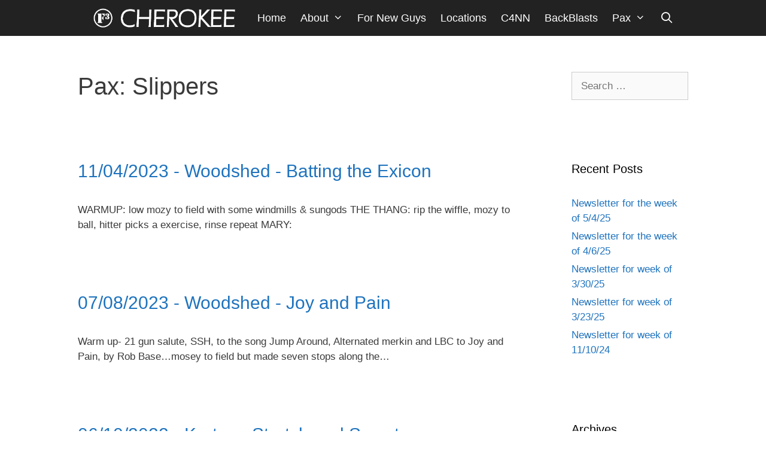

--- FILE ---
content_type: text/html; charset=UTF-8
request_url: https://f3cherokee.com/pax/slippers/
body_size: 18238
content:
<!DOCTYPE html><html lang="en-US"><head><script data-no-optimize="1">var litespeed_docref=sessionStorage.getItem("litespeed_docref");litespeed_docref&&(Object.defineProperty(document,"referrer",{get:function(){return litespeed_docref}}),sessionStorage.removeItem("litespeed_docref"));</script> <meta charset="UTF-8"><title>Pax: Slippers | F3 Cherokee</title><meta name="viewport" content="width=device-width, initial-scale=1"><meta name="robots" content="max-snippet:-1,max-image-preview:standard,max-video-preview:-1" /><link rel="canonical" href="https://f3cherokee.com/pax/slippers/" /><link rel="next" href="https://f3cherokee.com/pax/slippers/page/2/" /><meta property="og:type" content="website" /><meta property="og:locale" content="en_US" /><meta property="og:site_name" content="F3 Cherokee" /><meta property="og:title" content="Pax: Slippers | F3 Cherokee" /><meta property="og:url" content="https://f3cherokee.com/pax/slippers/" /><meta property="og:image" content="https://f3cherokee.com/wp-content/uploads/2021/08/F3_Cherokk_Regional_2021.png" /><meta property="og:image:width" content="2000" /><meta property="og:image:height" content="2000" /><meta property="og:image:alt" content="F3 Cherokee 2021 Logo" /><meta name="twitter:card" content="summary_large_image" /><meta name="twitter:site" content="@f3cherokee1" /><meta name="twitter:creator" content="@bartdyer" /><meta name="twitter:title" content="Pax: Slippers | F3 Cherokee" /><meta name="twitter:image" content="https://f3cherokee.com/wp-content/uploads/2021/08/F3_Cherokk_Regional_2021.png" /><meta name="twitter:image:alt" content="F3 Cherokee 2021 Logo" /> <script type="application/ld+json">{"@context":"https://schema.org","@graph":[{"@type":"WebSite","@id":"https://f3cherokee.com/#/schema/WebSite","url":"https://f3cherokee.com/","name":"F3 Cherokee","description":"Fitness &#8211; Fellowship &#8211; Faith","inLanguage":"en-US","potentialAction":{"@type":"SearchAction","target":{"@type":"EntryPoint","urlTemplate":"https://f3cherokee.com/search/{search_term_string}/"},"query-input":"required name=search_term_string"},"publisher":{"@type":"Organization","@id":"https://f3cherokee.com/#/schema/Organization","name":"F3 Cherokee","url":"https://f3cherokee.com/","sameAs":["https://facebook.com/f3cherokee","https://twitter.com/f3cherokee1","https://instagram.com/f3cherokee"],"logo":{"@type":"ImageObject","url":"https://f3cherokee.com/wp-content/uploads/2019/11/F3CherokeeLogo-No-Background.png","contentUrl":"https://f3cherokee.com/wp-content/uploads/2019/11/F3CherokeeLogo-No-Background.png","width":1000,"height":1000}}},{"@type":"CollectionPage","@id":"https://f3cherokee.com/pax/slippers/","url":"https://f3cherokee.com/pax/slippers/","name":"Pax: Slippers | F3 Cherokee","inLanguage":"en-US","isPartOf":{"@id":"https://f3cherokee.com/#/schema/WebSite"},"breadcrumb":{"@type":"BreadcrumbList","@id":"https://f3cherokee.com/#/schema/BreadcrumbList","itemListElement":[{"@type":"ListItem","position":1,"item":"https://f3cherokee.com/","name":"F3 Cherokee"},{"@type":"ListItem","position":2,"name":"Pax: Slippers"}]}}]}</script> <link rel='dns-prefetch' href='//fonts.gstatic.com' /><link rel='dns-prefetch' href='//f.vimeocdn.com' /><link rel='dns-prefetch' href='//i.vimeocdn.com' /><link rel='dns-prefetch' href='//www.google-analytics.com' /><link rel='dns-prefetch' href='//fonts.googleapis.com' /><link rel='dns-prefetch' href='//fresnel.vimeocdn.com' /><link rel='dns-prefetch' href='//vimeo.com' /><link rel='dns-prefetch' href='//player.vimeo.com' /><link rel='dns-prefetch' href='//www.googletagmanager.com' /><link href='https://fonts.gstatic.com' crossorigin rel='preconnect' /><link href='https://fonts.googleapis.com' crossorigin rel='preconnect' /><link rel="alternate" type="application/rss+xml" title="F3 Cherokee &raquo; Feed" href="https://f3cherokee.com/feed/" /><link rel="alternate" type="application/rss+xml" title="F3 Cherokee &raquo; Comments Feed" href="https://f3cherokee.com/comments/feed/" /><link rel="alternate" type="application/rss+xml" title="F3 Cherokee &raquo; Slippers Pax Feed" href="https://f3cherokee.com/pax/slippers/feed/" /><link data-optimized="2" rel="stylesheet" href="https://f3cherokee.com/wp-content/litespeed/css/49a724d936690539af943f126decf65d.css?ver=9d948" /><style id='classic-theme-styles-inline-css'>/*! This file is auto-generated */
.wp-block-button__link{color:#fff;background-color:#32373c;border-radius:9999px;box-shadow:none;text-decoration:none;padding:calc(.667em + 2px) calc(1.333em + 2px);font-size:1.125em}.wp-block-file__button{background:#32373c;color:#fff;text-decoration:none}</style><style id='global-styles-inline-css'>body{--wp--preset--color--black: #000000;--wp--preset--color--cyan-bluish-gray: #abb8c3;--wp--preset--color--white: #ffffff;--wp--preset--color--pale-pink: #f78da7;--wp--preset--color--vivid-red: #cf2e2e;--wp--preset--color--luminous-vivid-orange: #ff6900;--wp--preset--color--luminous-vivid-amber: #fcb900;--wp--preset--color--light-green-cyan: #7bdcb5;--wp--preset--color--vivid-green-cyan: #00d084;--wp--preset--color--pale-cyan-blue: #8ed1fc;--wp--preset--color--vivid-cyan-blue: #0693e3;--wp--preset--color--vivid-purple: #9b51e0;--wp--preset--color--contrast: var(--contrast);--wp--preset--color--contrast-2: var(--contrast-2);--wp--preset--color--contrast-3: var(--contrast-3);--wp--preset--color--base: var(--base);--wp--preset--color--base-2: var(--base-2);--wp--preset--color--base-3: var(--base-3);--wp--preset--color--accent: var(--accent);--wp--preset--gradient--vivid-cyan-blue-to-vivid-purple: linear-gradient(135deg,rgba(6,147,227,1) 0%,rgb(155,81,224) 100%);--wp--preset--gradient--light-green-cyan-to-vivid-green-cyan: linear-gradient(135deg,rgb(122,220,180) 0%,rgb(0,208,130) 100%);--wp--preset--gradient--luminous-vivid-amber-to-luminous-vivid-orange: linear-gradient(135deg,rgba(252,185,0,1) 0%,rgba(255,105,0,1) 100%);--wp--preset--gradient--luminous-vivid-orange-to-vivid-red: linear-gradient(135deg,rgba(255,105,0,1) 0%,rgb(207,46,46) 100%);--wp--preset--gradient--very-light-gray-to-cyan-bluish-gray: linear-gradient(135deg,rgb(238,238,238) 0%,rgb(169,184,195) 100%);--wp--preset--gradient--cool-to-warm-spectrum: linear-gradient(135deg,rgb(74,234,220) 0%,rgb(151,120,209) 20%,rgb(207,42,186) 40%,rgb(238,44,130) 60%,rgb(251,105,98) 80%,rgb(254,248,76) 100%);--wp--preset--gradient--blush-light-purple: linear-gradient(135deg,rgb(255,206,236) 0%,rgb(152,150,240) 100%);--wp--preset--gradient--blush-bordeaux: linear-gradient(135deg,rgb(254,205,165) 0%,rgb(254,45,45) 50%,rgb(107,0,62) 100%);--wp--preset--gradient--luminous-dusk: linear-gradient(135deg,rgb(255,203,112) 0%,rgb(199,81,192) 50%,rgb(65,88,208) 100%);--wp--preset--gradient--pale-ocean: linear-gradient(135deg,rgb(255,245,203) 0%,rgb(182,227,212) 50%,rgb(51,167,181) 100%);--wp--preset--gradient--electric-grass: linear-gradient(135deg,rgb(202,248,128) 0%,rgb(113,206,126) 100%);--wp--preset--gradient--midnight: linear-gradient(135deg,rgb(2,3,129) 0%,rgb(40,116,252) 100%);--wp--preset--font-size--small: 13px;--wp--preset--font-size--medium: 20px;--wp--preset--font-size--large: 36px;--wp--preset--font-size--x-large: 42px;--wp--preset--spacing--20: 0.44rem;--wp--preset--spacing--30: 0.67rem;--wp--preset--spacing--40: 1rem;--wp--preset--spacing--50: 1.5rem;--wp--preset--spacing--60: 2.25rem;--wp--preset--spacing--70: 3.38rem;--wp--preset--spacing--80: 5.06rem;--wp--preset--shadow--natural: 6px 6px 9px rgba(0, 0, 0, 0.2);--wp--preset--shadow--deep: 12px 12px 50px rgba(0, 0, 0, 0.4);--wp--preset--shadow--sharp: 6px 6px 0px rgba(0, 0, 0, 0.2);--wp--preset--shadow--outlined: 6px 6px 0px -3px rgba(255, 255, 255, 1), 6px 6px rgba(0, 0, 0, 1);--wp--preset--shadow--crisp: 6px 6px 0px rgba(0, 0, 0, 1);}:where(.is-layout-flex){gap: 0.5em;}:where(.is-layout-grid){gap: 0.5em;}body .is-layout-flow > .alignleft{float: left;margin-inline-start: 0;margin-inline-end: 2em;}body .is-layout-flow > .alignright{float: right;margin-inline-start: 2em;margin-inline-end: 0;}body .is-layout-flow > .aligncenter{margin-left: auto !important;margin-right: auto !important;}body .is-layout-constrained > .alignleft{float: left;margin-inline-start: 0;margin-inline-end: 2em;}body .is-layout-constrained > .alignright{float: right;margin-inline-start: 2em;margin-inline-end: 0;}body .is-layout-constrained > .aligncenter{margin-left: auto !important;margin-right: auto !important;}body .is-layout-constrained > :where(:not(.alignleft):not(.alignright):not(.alignfull)){max-width: var(--wp--style--global--content-size);margin-left: auto !important;margin-right: auto !important;}body .is-layout-constrained > .alignwide{max-width: var(--wp--style--global--wide-size);}body .is-layout-flex{display: flex;}body .is-layout-flex{flex-wrap: wrap;align-items: center;}body .is-layout-flex > *{margin: 0;}body .is-layout-grid{display: grid;}body .is-layout-grid > *{margin: 0;}:where(.wp-block-columns.is-layout-flex){gap: 2em;}:where(.wp-block-columns.is-layout-grid){gap: 2em;}:where(.wp-block-post-template.is-layout-flex){gap: 1.25em;}:where(.wp-block-post-template.is-layout-grid){gap: 1.25em;}.has-black-color{color: var(--wp--preset--color--black) !important;}.has-cyan-bluish-gray-color{color: var(--wp--preset--color--cyan-bluish-gray) !important;}.has-white-color{color: var(--wp--preset--color--white) !important;}.has-pale-pink-color{color: var(--wp--preset--color--pale-pink) !important;}.has-vivid-red-color{color: var(--wp--preset--color--vivid-red) !important;}.has-luminous-vivid-orange-color{color: var(--wp--preset--color--luminous-vivid-orange) !important;}.has-luminous-vivid-amber-color{color: var(--wp--preset--color--luminous-vivid-amber) !important;}.has-light-green-cyan-color{color: var(--wp--preset--color--light-green-cyan) !important;}.has-vivid-green-cyan-color{color: var(--wp--preset--color--vivid-green-cyan) !important;}.has-pale-cyan-blue-color{color: var(--wp--preset--color--pale-cyan-blue) !important;}.has-vivid-cyan-blue-color{color: var(--wp--preset--color--vivid-cyan-blue) !important;}.has-vivid-purple-color{color: var(--wp--preset--color--vivid-purple) !important;}.has-black-background-color{background-color: var(--wp--preset--color--black) !important;}.has-cyan-bluish-gray-background-color{background-color: var(--wp--preset--color--cyan-bluish-gray) !important;}.has-white-background-color{background-color: var(--wp--preset--color--white) !important;}.has-pale-pink-background-color{background-color: var(--wp--preset--color--pale-pink) !important;}.has-vivid-red-background-color{background-color: var(--wp--preset--color--vivid-red) !important;}.has-luminous-vivid-orange-background-color{background-color: var(--wp--preset--color--luminous-vivid-orange) !important;}.has-luminous-vivid-amber-background-color{background-color: var(--wp--preset--color--luminous-vivid-amber) !important;}.has-light-green-cyan-background-color{background-color: var(--wp--preset--color--light-green-cyan) !important;}.has-vivid-green-cyan-background-color{background-color: var(--wp--preset--color--vivid-green-cyan) !important;}.has-pale-cyan-blue-background-color{background-color: var(--wp--preset--color--pale-cyan-blue) !important;}.has-vivid-cyan-blue-background-color{background-color: var(--wp--preset--color--vivid-cyan-blue) !important;}.has-vivid-purple-background-color{background-color: var(--wp--preset--color--vivid-purple) !important;}.has-black-border-color{border-color: var(--wp--preset--color--black) !important;}.has-cyan-bluish-gray-border-color{border-color: var(--wp--preset--color--cyan-bluish-gray) !important;}.has-white-border-color{border-color: var(--wp--preset--color--white) !important;}.has-pale-pink-border-color{border-color: var(--wp--preset--color--pale-pink) !important;}.has-vivid-red-border-color{border-color: var(--wp--preset--color--vivid-red) !important;}.has-luminous-vivid-orange-border-color{border-color: var(--wp--preset--color--luminous-vivid-orange) !important;}.has-luminous-vivid-amber-border-color{border-color: var(--wp--preset--color--luminous-vivid-amber) !important;}.has-light-green-cyan-border-color{border-color: var(--wp--preset--color--light-green-cyan) !important;}.has-vivid-green-cyan-border-color{border-color: var(--wp--preset--color--vivid-green-cyan) !important;}.has-pale-cyan-blue-border-color{border-color: var(--wp--preset--color--pale-cyan-blue) !important;}.has-vivid-cyan-blue-border-color{border-color: var(--wp--preset--color--vivid-cyan-blue) !important;}.has-vivid-purple-border-color{border-color: var(--wp--preset--color--vivid-purple) !important;}.has-vivid-cyan-blue-to-vivid-purple-gradient-background{background: var(--wp--preset--gradient--vivid-cyan-blue-to-vivid-purple) !important;}.has-light-green-cyan-to-vivid-green-cyan-gradient-background{background: var(--wp--preset--gradient--light-green-cyan-to-vivid-green-cyan) !important;}.has-luminous-vivid-amber-to-luminous-vivid-orange-gradient-background{background: var(--wp--preset--gradient--luminous-vivid-amber-to-luminous-vivid-orange) !important;}.has-luminous-vivid-orange-to-vivid-red-gradient-background{background: var(--wp--preset--gradient--luminous-vivid-orange-to-vivid-red) !important;}.has-very-light-gray-to-cyan-bluish-gray-gradient-background{background: var(--wp--preset--gradient--very-light-gray-to-cyan-bluish-gray) !important;}.has-cool-to-warm-spectrum-gradient-background{background: var(--wp--preset--gradient--cool-to-warm-spectrum) !important;}.has-blush-light-purple-gradient-background{background: var(--wp--preset--gradient--blush-light-purple) !important;}.has-blush-bordeaux-gradient-background{background: var(--wp--preset--gradient--blush-bordeaux) !important;}.has-luminous-dusk-gradient-background{background: var(--wp--preset--gradient--luminous-dusk) !important;}.has-pale-ocean-gradient-background{background: var(--wp--preset--gradient--pale-ocean) !important;}.has-electric-grass-gradient-background{background: var(--wp--preset--gradient--electric-grass) !important;}.has-midnight-gradient-background{background: var(--wp--preset--gradient--midnight) !important;}.has-small-font-size{font-size: var(--wp--preset--font-size--small) !important;}.has-medium-font-size{font-size: var(--wp--preset--font-size--medium) !important;}.has-large-font-size{font-size: var(--wp--preset--font-size--large) !important;}.has-x-large-font-size{font-size: var(--wp--preset--font-size--x-large) !important;}
.wp-block-navigation a:where(:not(.wp-element-button)){color: inherit;}
:where(.wp-block-post-template.is-layout-flex){gap: 1.25em;}:where(.wp-block-post-template.is-layout-grid){gap: 1.25em;}
:where(.wp-block-columns.is-layout-flex){gap: 2em;}:where(.wp-block-columns.is-layout-grid){gap: 2em;}
.wp-block-pullquote{font-size: 1.5em;line-height: 1.6;}</style><style id='generate-style-inline-css'>.no-featured-image-padding .post-image {margin-left:-40px;margin-right:-40px;}.post-image-above-header .no-featured-image-padding .inside-article .post-image {margin-top:-40px;}@media (max-width:768px){.no-featured-image-padding .post-image {margin-left:-30px;margin-right:-30px;}.post-image-above-header .no-featured-image-padding .inside-article .post-image {margin-top:-30px;}}.resize-featured-image .post-image img {width: 300px;}
body{background-color:#ffffff;color:#3a3a3a;}a{color:#1e73be;}a:hover, a:focus, a:active{color:#000000;}body .grid-container{max-width:1100px;}.wp-block-group__inner-container{max-width:1100px;margin-left:auto;margin-right:auto;}.generate-back-to-top{font-size:20px;border-radius:3px;position:fixed;bottom:30px;right:30px;line-height:40px;width:40px;text-align:center;z-index:10;transition:opacity 300ms ease-in-out;opacity:0.1;transform:translateY(1000px);}.generate-back-to-top__show{opacity:1;transform:translateY(0);}.navigation-search{position:absolute;left:-99999px;pointer-events:none;visibility:hidden;z-index:20;width:100%;top:0;transition:opacity 100ms ease-in-out;opacity:0;}.navigation-search.nav-search-active{left:0;right:0;pointer-events:auto;visibility:visible;opacity:1;}.navigation-search input[type="search"]{outline:0;border:0;vertical-align:bottom;line-height:1;opacity:0.9;width:100%;z-index:20;border-radius:0;-webkit-appearance:none;height:60px;}.navigation-search input::-ms-clear{display:none;width:0;height:0;}.navigation-search input::-ms-reveal{display:none;width:0;height:0;}.navigation-search input::-webkit-search-decoration, .navigation-search input::-webkit-search-cancel-button, .navigation-search input::-webkit-search-results-button, .navigation-search input::-webkit-search-results-decoration{display:none;}.main-navigation li.search-item{z-index:21;}li.search-item.active{transition:opacity 100ms ease-in-out;}.nav-left-sidebar .main-navigation li.search-item.active,.nav-right-sidebar .main-navigation li.search-item.active{width:auto;display:inline-block;float:right;}.gen-sidebar-nav .navigation-search{top:auto;bottom:0;}:root{--contrast:#222222;--contrast-2:#575760;--contrast-3:#b2b2be;--base:#f0f0f0;--base-2:#f7f8f9;--base-3:#ffffff;--accent:#1e73be;}:root .has-contrast-color{color:var(--contrast);}:root .has-contrast-background-color{background-color:var(--contrast);}:root .has-contrast-2-color{color:var(--contrast-2);}:root .has-contrast-2-background-color{background-color:var(--contrast-2);}:root .has-contrast-3-color{color:var(--contrast-3);}:root .has-contrast-3-background-color{background-color:var(--contrast-3);}:root .has-base-color{color:var(--base);}:root .has-base-background-color{background-color:var(--base);}:root .has-base-2-color{color:var(--base-2);}:root .has-base-2-background-color{background-color:var(--base-2);}:root .has-base-3-color{color:var(--base-3);}:root .has-base-3-background-color{background-color:var(--base-3);}:root .has-accent-color{color:var(--accent);}:root .has-accent-background-color{background-color:var(--accent);}body, button, input, select, textarea{font-family:"Play", sans-serif;}body{line-height:1.5;}.entry-content > [class*="wp-block-"]:not(:last-child):not(.wp-block-heading){margin-bottom:1.5em;}.main-title{font-family:"Play", sans-serif;}.site-description{font-family:"Play", sans-serif;}.main-navigation a, .menu-toggle{font-size:18px;}.main-navigation .main-nav ul ul li a{font-size:15px;}.sidebar .widget, .footer-widgets .widget{font-size:17px;}h1{font-family:"Play", sans-serif;font-weight:300;font-size:40px;}h2{font-weight:300;font-size:30px;}h3{font-size:20px;}h4{font-size:inherit;}h5{font-size:inherit;}@media (max-width:768px){.main-title{font-size:20px;}h1{font-size:30px;}h2{font-size:25px;}}.top-bar{background-color:#636363;color:#ffffff;}.top-bar a{color:#ffffff;}.top-bar a:hover{color:#303030;}.site-header{background-color:#222222;color:#3a3a3a;}.site-header a{color:#3a3a3a;}.main-title a,.main-title a:hover{color:#ffffff;}.site-description{color:#757575;}.mobile-menu-control-wrapper .menu-toggle,.mobile-menu-control-wrapper .menu-toggle:hover,.mobile-menu-control-wrapper .menu-toggle:focus,.has-inline-mobile-toggle #site-navigation.toggled{background-color:rgba(0, 0, 0, 0.02);}.main-navigation,.main-navigation ul ul{background-color:#222222;}.main-navigation .main-nav ul li a, .main-navigation .menu-toggle, .main-navigation .menu-bar-items{color:#ffffff;}.main-navigation .main-nav ul li:not([class*="current-menu-"]):hover > a, .main-navigation .main-nav ul li:not([class*="current-menu-"]):focus > a, .main-navigation .main-nav ul li.sfHover:not([class*="current-menu-"]) > a, .main-navigation .menu-bar-item:hover > a, .main-navigation .menu-bar-item.sfHover > a{color:#ffffff;background-color:#3f3f3f;}button.menu-toggle:hover,button.menu-toggle:focus,.main-navigation .mobile-bar-items a,.main-navigation .mobile-bar-items a:hover,.main-navigation .mobile-bar-items a:focus{color:#ffffff;}.main-navigation .main-nav ul li[class*="current-menu-"] > a{color:#ffffff;background-color:#3f3f3f;}.navigation-search input[type="search"],.navigation-search input[type="search"]:active, .navigation-search input[type="search"]:focus, .main-navigation .main-nav ul li.search-item.active > a, .main-navigation .menu-bar-items .search-item.active > a{color:#ffffff;background-color:#3f3f3f;}.main-navigation ul ul{background-color:#3f3f3f;}.main-navigation .main-nav ul ul li a{color:#ffffff;}.main-navigation .main-nav ul ul li:not([class*="current-menu-"]):hover > a,.main-navigation .main-nav ul ul li:not([class*="current-menu-"]):focus > a, .main-navigation .main-nav ul ul li.sfHover:not([class*="current-menu-"]) > a{color:#ffffff;background-color:#4f4f4f;}.main-navigation .main-nav ul ul li[class*="current-menu-"] > a{color:#ffffff;background-color:#4f4f4f;}.separate-containers .inside-article, .separate-containers .comments-area, .separate-containers .page-header, .one-container .container, .separate-containers .paging-navigation, .inside-page-header{background-color:#ffffff;}.entry-meta{color:#595959;}.entry-meta a{color:#595959;}.entry-meta a:hover{color:#1e73be;}.sidebar .widget{background-color:#ffffff;}.sidebar .widget .widget-title{color:#000000;}.footer-widgets{background-color:#ffffff;}.footer-widgets .widget-title{color:#000000;}.site-info{color:#ffffff;background-color:#222222;}.site-info a{color:#ffffff;}.site-info a:hover{color:#606060;}.footer-bar .widget_nav_menu .current-menu-item a{color:#606060;}input[type="text"],input[type="email"],input[type="url"],input[type="password"],input[type="search"],input[type="tel"],input[type="number"],textarea,select{color:#666666;background-color:#fafafa;border-color:#cccccc;}input[type="text"]:focus,input[type="email"]:focus,input[type="url"]:focus,input[type="password"]:focus,input[type="search"]:focus,input[type="tel"]:focus,input[type="number"]:focus,textarea:focus,select:focus{color:#666666;background-color:#ffffff;border-color:#bfbfbf;}button,html input[type="button"],input[type="reset"],input[type="submit"],a.button,a.wp-block-button__link:not(.has-background){color:#ffffff;background-color:#666666;}button:hover,html input[type="button"]:hover,input[type="reset"]:hover,input[type="submit"]:hover,a.button:hover,button:focus,html input[type="button"]:focus,input[type="reset"]:focus,input[type="submit"]:focus,a.button:focus,a.wp-block-button__link:not(.has-background):active,a.wp-block-button__link:not(.has-background):focus,a.wp-block-button__link:not(.has-background):hover{color:#ffffff;background-color:#3f3f3f;}a.generate-back-to-top{background-color:rgba( 0,0,0,0.4 );color:#ffffff;}a.generate-back-to-top:hover,a.generate-back-to-top:focus{background-color:rgba( 0,0,0,0.6 );color:#ffffff;}:root{--gp-search-modal-bg-color:var(--base-3);--gp-search-modal-text-color:var(--contrast);--gp-search-modal-overlay-bg-color:rgba(0,0,0,0.2);}@media (max-width: 768px){.main-navigation .menu-bar-item:hover > a, .main-navigation .menu-bar-item.sfHover > a{background:none;color:#ffffff;}}.inside-top-bar{padding:10px;}.inside-header{padding:15px 45px 15px 0px;}.site-main .wp-block-group__inner-container{padding:40px;}.entry-content .alignwide, body:not(.no-sidebar) .entry-content .alignfull{margin-left:-40px;width:calc(100% + 80px);max-width:calc(100% + 80px);}.main-navigation .main-nav ul li a,.menu-toggle,.main-navigation .mobile-bar-items a{padding-left:12px;padding-right:12px;}.main-navigation .main-nav ul ul li a{padding:10px 12px 10px 12px;}.rtl .menu-item-has-children .dropdown-menu-toggle{padding-left:12px;}.menu-item-has-children .dropdown-menu-toggle{padding-right:12px;}.rtl .main-navigation .main-nav ul li.menu-item-has-children > a{padding-right:12px;}.site-info{padding:20px;}@media (max-width:768px){.separate-containers .inside-article, .separate-containers .comments-area, .separate-containers .page-header, .separate-containers .paging-navigation, .one-container .site-content, .inside-page-header{padding:30px;}.site-main .wp-block-group__inner-container{padding:30px;}.site-info{padding-right:10px;padding-left:10px;}.entry-content .alignwide, body:not(.no-sidebar) .entry-content .alignfull{margin-left:-30px;width:calc(100% + 60px);max-width:calc(100% + 60px);}}.one-container .sidebar .widget{padding:0px;}/* End cached CSS */@media (max-width: 768px){.main-navigation .menu-toggle,.main-navigation .mobile-bar-items,.sidebar-nav-mobile:not(#sticky-placeholder){display:block;}.main-navigation ul,.gen-sidebar-nav{display:none;}[class*="nav-float-"] .site-header .inside-header > *{float:none;clear:both;}}
.dynamic-author-image-rounded{border-radius:100%;}.dynamic-featured-image, .dynamic-author-image{vertical-align:middle;}.one-container.blog .dynamic-content-template:not(:last-child), .one-container.archive .dynamic-content-template:not(:last-child){padding-bottom:0px;}.dynamic-entry-excerpt > p:last-child{margin-bottom:0px;}
.main-navigation .main-nav ul li a,.menu-toggle,.main-navigation .mobile-bar-items a{transition: line-height 300ms ease}.main-navigation.toggled .main-nav > ul{background-color: #222222}
.navigation-branding .main-title{font-weight:bold;text-transform:none;font-size:25px;font-family:"Play", sans-serif;}@media (max-width: 768px){.navigation-branding .main-title{font-size:20px;}}</style><style id='generate-navigation-branding-inline-css'>@media (max-width: 768px){.site-header, #site-navigation, #sticky-navigation{display:none !important;opacity:0.0;}#mobile-header{display:block !important;width:100% !important;}#mobile-header .main-nav > ul{display:none;}#mobile-header.toggled .main-nav > ul, #mobile-header .menu-toggle, #mobile-header .mobile-bar-items{display:block;}#mobile-header .main-nav{-ms-flex:0 0 100%;flex:0 0 100%;-webkit-box-ordinal-group:5;-ms-flex-order:4;order:4;}}.main-navigation .sticky-navigation-logo, .main-navigation.navigation-stick .site-logo:not(.mobile-header-logo){display:none;}.main-navigation.navigation-stick .sticky-navigation-logo{display:block;}.navigation-branding img, .site-logo.mobile-header-logo img{height:60px;width:auto;}.navigation-branding .main-title{line-height:60px;}@media (max-width: 1110px){#site-navigation .navigation-branding, #sticky-navigation .navigation-branding{margin-left:10px;}}@media (max-width: 768px){.main-navigation:not(.slideout-navigation) .main-nav{-ms-flex:0 0 100%;flex:0 0 100%;}.main-navigation:not(.slideout-navigation) .inside-navigation{-ms-flex-wrap:wrap;flex-wrap:wrap;display:-webkit-box;display:-ms-flexbox;display:flex;}.nav-aligned-center .navigation-branding, .nav-aligned-left .navigation-branding{margin-right:auto;}.nav-aligned-center  .main-navigation.has-branding:not(.slideout-navigation) .inside-navigation .main-nav,.nav-aligned-center  .main-navigation.has-sticky-branding.navigation-stick .inside-navigation .main-nav,.nav-aligned-left  .main-navigation.has-branding:not(.slideout-navigation) .inside-navigation .main-nav,.nav-aligned-left  .main-navigation.has-sticky-branding.navigation-stick .inside-navigation .main-nav{margin-right:0px;}}</style> <script type="litespeed/javascript" data-src='https://f3cherokee.com/wp-includes/js/jquery/jquery.min.js?ver=3.7.0' id='jquery-core-js'></script> <script id='gk-gravityview-blocks-js-extra' type="litespeed/javascript">var gkGravityViewBlocks={"home_page":"https:\/\/f3cherokee.com","ajax_url":"https:\/\/f3cherokee.com\/wp-admin\/admin-ajax.php","create_new_view_url":"https:\/\/f3cherokee.com\/wp-admin\/post-new.php?post_type=gravityview","edit_view_url":"https:\/\/f3cherokee.com\/wp-admin\/post.php?action=edit&post=%s","views":[{"value":"404139","label":"All Time Counts (#404139)"},{"value":"404079","label":"Current Day Counts (#404079)"},{"value":"404134","label":"Current Month Counts (#404134)"},{"value":"404125","label":"Current Week Counts (#404125)"},{"value":"404137","label":"Current Year Counts (#404137)"},{"value":"406086","label":"Logo Contest View (#406086)"}],"gk-gravityview-blocks\/entry":{"previewImage":"https:\/\/f3cherokee.com\/wp-content\/plugins\/gravityview\/future\/includes\/gutenberg\/blocks\/entry\/preview.svg"},"gk-gravityview-blocks\/entry-field":{"previewImage":"https:\/\/f3cherokee.com\/wp-content\/plugins\/gravityview\/future\/includes\/gutenberg\/blocks\/entry-field\/preview.svg"},"gk-gravityview-blocks\/entry-link":{"previewImage":"https:\/\/f3cherokee.com\/wp-content\/plugins\/gravityview\/future\/includes\/gutenberg\/blocks\/entry-link\/preview.svg"},"gk-gravityview-blocks\/view":{"previewImage":"https:\/\/f3cherokee.com\/wp-content\/plugins\/gravityview\/future\/includes\/gutenberg\/blocks\/view\/preview.svg"},"gk-gravityview-blocks\/view-details":{"previewImage":"https:\/\/f3cherokee.com\/wp-content\/plugins\/gravityview\/future\/includes\/gutenberg\/blocks\/view-details\/preview.svg"}}</script> <link rel="https://api.w.org/" href="https://f3cherokee.com/wp-json/" /><link rel="EditURI" type="application/rsd+xml" title="RSD" href="https://f3cherokee.com/xmlrpc.php?rsd" /><meta name="generator" content="Elementor 3.18.3; features: e_dom_optimization, e_optimized_assets_loading, additional_custom_breakpoints, block_editor_assets_optimize, e_image_loading_optimization; settings: css_print_method-external, google_font-enabled, font_display-auto"><link rel="icon" href="https://f3cherokee.com/wp-content/uploads/2019/11/cropped-f3_250x250-150x150.png" sizes="32x32" /><link rel="icon" href="https://f3cherokee.com/wp-content/uploads/2019/11/cropped-f3_250x250.png" sizes="192x192" /><link rel="apple-touch-icon" href="https://f3cherokee.com/wp-content/uploads/2019/11/cropped-f3_250x250.png" /><meta name="msapplication-TileImage" content="https://f3cherokee.com/wp-content/uploads/2019/11/cropped-f3_250x250.png" /></head><body class="archive tax-pax term-slippers term-1532 wp-custom-logo wp-embed-responsive post-image-below-header post-image-aligned-center sticky-menu-fade sticky-enabled both-sticky-menu mobile-header mobile-header-logo mobile-header-sticky gpc right-sidebar nav-below-header separate-containers fluid-header active-footer-widgets-4 nav-search-enabled nav-aligned-center header-aligned-center dropdown-hover elementor-default elementor-kit-401706" itemtype="https://schema.org/Blog" itemscope>
<a class="screen-reader-text skip-link" href="#content" title="Skip to content">Skip to content</a> <script type="litespeed/javascript">jQuery('html').addClass('has-js')</script> <nav id="mobile-header" data-auto-hide-sticky itemtype="https://schema.org/SiteNavigationElement" itemscope class="main-navigation mobile-header-navigation has-branding has-sticky-branding"><div class="inside-navigation grid-container grid-parent"><form method="get" class="search-form navigation-search" action="https://f3cherokee.com/">
<input type="search" class="search-field" value="" name="s" title="Search" /></form><div class="site-logo mobile-header-logo">
<a href="https://f3cherokee.com/" title="F3 Cherokee" rel="home">
<picture class="is-logo-image">
<source type="image/webp" srcset="https://f3cherokee.com//wp-content/uploads/2019/11/F3-C-long-logo-1534-x-250-White.png.webp"/>
<img src="https://f3cherokee.com//wp-content/uploads/2019/11/F3-C-long-logo-1534-x-250-White.png.webp" alt="F3 Cherokee" width="" height=""/>
</picture></a></div><div class="mobile-bar-items">
<span class="search-item">
<a aria-label="Open Search Bar" href="#">
</a>
</span></div>
<button class="menu-toggle" aria-controls="mobile-menu" aria-expanded="false">
<span class="mobile-menu">Menu</span>					</button><div id="mobile-menu" class="main-nav"><ul id="menu-main" class=" menu sf-menu"><li id="menu-item-23" class="menu-item menu-item-type-post_type menu-item-object-page menu-item-home menu-item-23"><a href="https://f3cherokee.com/">Home</a></li><li id="menu-item-395952" class="menu-item menu-item-type-custom menu-item-object-custom menu-item-has-children menu-item-395952"><a href="#">About<span role="presentation" class="dropdown-menu-toggle"></span></a><ul class="sub-menu"><li id="menu-item-395763" class="menu-item menu-item-type-post_type menu-item-object-page menu-item-395763"><a href="https://f3cherokee.com/about/">About</a></li><li id="menu-item-395954" class="menu-item menu-item-type-taxonomy menu-item-object-category menu-item-395954"><a href="https://f3cherokee.com/category/testimonials/">Testimonials</a></li><li id="menu-item-395953" class="menu-item menu-item-type-post_type menu-item-object-page menu-item-395953"><a href="https://f3cherokee.com/contact-us/">Contact Us</a></li></ul></li><li id="menu-item-395779" class="menu-item menu-item-type-post_type menu-item-object-page menu-item-395779"><a href="https://f3cherokee.com/fngs/">For New Guys</a></li><li id="menu-item-395795" class="menu-item menu-item-type-post_type menu-item-object-page menu-item-395795"><a href="https://f3cherokee.com/locations/">Locations</a></li><li id="menu-item-395905" class="menu-item menu-item-type-taxonomy menu-item-object-category menu-item-395905"><a href="https://f3cherokee.com/category/c4nn/">C4NN</a></li><li id="menu-item-395854" class="menu-item menu-item-type-post_type menu-item-object-page menu-item-395854"><a href="https://f3cherokee.com/backblasts/">BackBlasts</a></li><li id="menu-item-395955" class="menu-item menu-item-type-custom menu-item-object-custom menu-item-has-children menu-item-395955"><a href="#">Pax<span role="presentation" class="dropdown-menu-toggle"></span></a><ul class="sub-menu"><li id="menu-item-402350" class="menu-item menu-item-type-post_type menu-item-object-page menu-item-402350"><a href="https://f3cherokee.com/submit/">Submit Backblast</a></li><li id="menu-item-399885" class="menu-item menu-item-type-post_type menu-item-object-page menu-item-399885"><a href="https://f3cherokee.com/submitc4nn/">Submit C4NN</a></li><li id="menu-item-395956" class="menu-item menu-item-type-post_type menu-item-object-page menu-item-395956"><a href="https://f3cherokee.com/vq/">VQ / Q101</a></li><li id="menu-item-395957" class="menu-item menu-item-type-post_type menu-item-object-page menu-item-395957"><a href="https://f3cherokee.com/f3-jobs/">F3 Jobs</a></li><li id="menu-item-403571" class="menu-item menu-item-type-custom menu-item-object-custom menu-item-403571"><a href="https://f3cherokee.com/q">Q Sheet</a></li></ul></li><li class="search-item menu-item-align-right"><a aria-label="Open Search Bar" href="#"></a></li></ul></div></div></nav><nav class="has-branding has-sticky-branding main-navigation sub-menu-right" id="site-navigation" aria-label="Primary"  itemtype="https://schema.org/SiteNavigationElement" itemscope><div class="inside-navigation"><div class="navigation-branding"><div class="site-logo">
<a href="https://f3cherokee.com/" title="F3 Cherokee" rel="home">
<picture fetchpriority="high" class="header-image is-logo-image" title="F3 Cherokee">
<source type="image/webp" srcset="https://f3cherokee.com/wp-content/uploads/2019/11/F3-C-long-logo-1534-x-250-White.png.webp"/>
<img fetchpriority="high" alt="F3 Cherokee" src="https://f3cherokee.com/wp-content/uploads/2019/11/F3-C-long-logo-1534-x-250-White.png.webp" width="1534" height="250"/>
</picture></a></div><div class="sticky-navigation-logo">
<a href="https://f3cherokee.com/" title="F3 Cherokee" rel="home">
<picture class="is-logo-image">
<source type="image/webp" srcset="https://f3cherokee.com//wp-content/uploads/2019/11/F3-C-long-logo-1534-x-250-White.png.webp"/>
<img src="https://f3cherokee.com//wp-content/uploads/2019/11/F3-C-long-logo-1534-x-250-White.png.webp" alt="F3 Cherokee" width="" height=""/>
</picture></a></div></div><form method="get" class="search-form navigation-search" action="https://f3cherokee.com/">
<input type="search" class="search-field" value="" name="s" title="Search" /></form><div class="mobile-bar-items">
<span class="search-item">
<a aria-label="Open Search Bar" href="#">
</a>
</span></div>
<button class="menu-toggle" aria-controls="primary-menu" aria-expanded="false">
<span class="mobile-menu">Menu</span>				</button><div id="primary-menu" class="main-nav"><ul id="menu-main-1" class=" menu sf-menu"><li class="menu-item menu-item-type-post_type menu-item-object-page menu-item-home menu-item-23"><a href="https://f3cherokee.com/">Home</a></li><li class="menu-item menu-item-type-custom menu-item-object-custom menu-item-has-children menu-item-395952"><a href="#">About<span role="presentation" class="dropdown-menu-toggle"></span></a><ul class="sub-menu"><li class="menu-item menu-item-type-post_type menu-item-object-page menu-item-395763"><a href="https://f3cherokee.com/about/">About</a></li><li class="menu-item menu-item-type-taxonomy menu-item-object-category menu-item-395954"><a href="https://f3cherokee.com/category/testimonials/">Testimonials</a></li><li class="menu-item menu-item-type-post_type menu-item-object-page menu-item-395953"><a href="https://f3cherokee.com/contact-us/">Contact Us</a></li></ul></li><li class="menu-item menu-item-type-post_type menu-item-object-page menu-item-395779"><a href="https://f3cherokee.com/fngs/">For New Guys</a></li><li class="menu-item menu-item-type-post_type menu-item-object-page menu-item-395795"><a href="https://f3cherokee.com/locations/">Locations</a></li><li class="menu-item menu-item-type-taxonomy menu-item-object-category menu-item-395905"><a href="https://f3cherokee.com/category/c4nn/">C4NN</a></li><li class="menu-item menu-item-type-post_type menu-item-object-page menu-item-395854"><a href="https://f3cherokee.com/backblasts/">BackBlasts</a></li><li class="menu-item menu-item-type-custom menu-item-object-custom menu-item-has-children menu-item-395955"><a href="#">Pax<span role="presentation" class="dropdown-menu-toggle"></span></a><ul class="sub-menu"><li class="menu-item menu-item-type-post_type menu-item-object-page menu-item-402350"><a href="https://f3cherokee.com/submit/">Submit Backblast</a></li><li class="menu-item menu-item-type-post_type menu-item-object-page menu-item-399885"><a href="https://f3cherokee.com/submitc4nn/">Submit C4NN</a></li><li class="menu-item menu-item-type-post_type menu-item-object-page menu-item-395956"><a href="https://f3cherokee.com/vq/">VQ / Q101</a></li><li class="menu-item menu-item-type-post_type menu-item-object-page menu-item-395957"><a href="https://f3cherokee.com/f3-jobs/">F3 Jobs</a></li><li class="menu-item menu-item-type-custom menu-item-object-custom menu-item-403571"><a href="https://f3cherokee.com/q">Q Sheet</a></li></ul></li><li class="search-item menu-item-align-right"><a aria-label="Open Search Bar" href="#"></a></li></ul></div></div></nav><div class="site grid-container container hfeed grid-parent" id="page"><div class="site-content" id="content"><div class="content-area grid-parent mobile-grid-100 grid-75 tablet-grid-75" id="primary"><main class="site-main" id="main"><header class="page-header" aria-label="Page"><h1 class="page-title">
Pax: <span>Slippers</span></h1></header><article id="post-413077" class="post-413077 backblasts type-backblasts status-publish hentry ao-woodshed pax-charmin pax-chops pax-cspanf3 pax-slippers pax-twinkle-toes pax-uncle-jessie no-featured-image-padding" itemtype="https://schema.org/CreativeWork" itemscope><div class="inside-article"><header class="entry-header" aria-label="Content"><h2 class="entry-title" itemprop="headline"><a href="https://f3cherokee.com/backblasts/batting-the-exicon/" rel="bookmark">11/04/2023 - Woodshed - Batting the Exicon</a></h2></header><div class="entry-summary" itemprop="text"><p>WARMUP: low mozy to field with some windmills &amp; sungods THE THANG: rip the wiffle, mozy to ball, hitter picks a exercise, rinse repeat MARY:</p></div></div></article><article id="post-412262" class="post-412262 backblasts type-backblasts status-publish hentry ao-woodshed pax-boondock pax-charmin pax-nano pax-slippers pax-twinkle-toes pax-wax-on no-featured-image-padding" itemtype="https://schema.org/CreativeWork" itemscope><div class="inside-article"><header class="entry-header" aria-label="Content"><h2 class="entry-title" itemprop="headline"><a href="https://f3cherokee.com/backblasts/joy-and-pain/" rel="bookmark">07/08/2023 - Woodshed - Joy and Pain</a></h2></header><div class="entry-summary" itemprop="text"><p>Warm up- 21 gun salute, SSH, to the song Jump Around, Alternated merkin and LBC to Joy and Pain, by Rob Base&#8230;mosey to field but made seven stops along the&hellip;</p></div></div></article><article id="post-409489" class="post-409489 backblasts type-backblasts status-publish hentry ao-kratos pax-8-bit pax-aquaman pax-baby-ruth pax-baby-steps pax-boondock pax-cart-path pax-good-hands pax-panhandle pax-sleepless pax-slippers pax-spock pax-tenderloin pax-tinder pax-tulip pax-westside pax-z93 no-featured-image-padding" itemtype="https://schema.org/CreativeWork" itemscope><div class="inside-article"><header class="entry-header" aria-label="Content"><h2 class="entry-title" itemprop="headline"><a href="https://f3cherokee.com/backblasts/stretch-and-sweat/" rel="bookmark">06/10/2022 - Kratos - Stretch and Sweat</a></h2></header><div class="entry-summary" itemprop="text"><p>Kratos is intended to be a recovery day, so the normal 2-3 miles and a beatdown strategy was put away and a softer side of Tenderloin was shown. However, they&hellip;</p></div></div></article><article id="post-409035" class="post-409035 backblasts type-backblasts status-publish hentry ao-woodshed pax-boondock pax-brady-bunch pax-canoe pax-charmin pax-chops pax-dump-truck pax-mall-cop pax-nano pax-p-body pax-slippers pax-twinkle-toes no-featured-image-padding" itemtype="https://schema.org/CreativeWork" itemscope><div class="inside-article"><header class="entry-header" aria-label="Content"><h2 class="entry-title" itemprop="headline"><a href="https://f3cherokee.com/backblasts/woodshed-hates-burpees/" rel="bookmark">04/30/2022 - Woodshed - Woodshed Hates Burpees</a></h2></header><div class="entry-summary" itemprop="text"><p>Mosey to the amphitheater and do some warm up. Thang: By chance, The Final Countdown was playing on my speaker when we arrived at the amphitheater, so we started with&hellip;</p></div></div></article><article id="post-408784" class="post-408784 backblasts type-backblasts status-publish has-post-thumbnail hentry ao-woodshed pax-canoe pax-copper pax-dump-truck pax-lamb-chop pax-macintosh pax-nano pax-p-body pax-slippers pax-twinkle-toes no-featured-image-padding resize-featured-image" itemtype="https://schema.org/CreativeWork" itemscope><div class="inside-article"><header class="entry-header" aria-label="Content"><h2 class="entry-title" itemprop="headline"><a href="https://f3cherokee.com/backblasts/copper-aq-8-of-8/" rel="bookmark">04/02/2022 - Woodshed - Copper AQ 8 of 8</a></h2></header><div class="post-image">
<a href="https://f3cherokee.com/backblasts/copper-aq-8-of-8/">
<img data-lazyloaded="1" src="[data-uri]" width="696" height="696" data-src="https://f3cherokee.com/wp-content/uploads/2022/04/448C129E-720B-4493-9516-933BFF722AFF.png" class="attachment-full size-full wp-post-image" alt="" decoding="async" itemprop="image" data-srcset="https://f3cherokee.com/wp-content/uploads/2022/04/448C129E-720B-4493-9516-933BFF722AFF.png 696w, https://f3cherokee.com/wp-content/uploads/2022/04/448C129E-720B-4493-9516-933BFF722AFF-300x300.png 300w, https://f3cherokee.com/wp-content/uploads/2022/04/448C129E-720B-4493-9516-933BFF722AFF-150x150.png 150w, https://f3cherokee.com/wp-content/uploads/2022/04/448C129E-720B-4493-9516-933BFF722AFF-480x480.png 480w, https://f3cherokee.com/wp-content/uploads/2022/04/448C129E-720B-4493-9516-933BFF722AFF-640x640.png 640w" data-sizes="(max-width: 696px) 100vw, 696px" />
</a></div><div class="entry-summary" itemprop="text"><p>Copper Q 4/2/22 Woodshed 1 year anniversary Q, 8 of 8. Coupons are over 4 foot long bolts thanks to @Depends. They were featured many times this week as they&hellip;</p></div></div></article><article id="post-407162" class="post-407162 backblasts type-backblasts status-publish has-post-thumbnail hentry ao-woodshed pax-boondock pax-checkmate pax-goomba pax-lamb-chop pax-macintosh pax-nano pax-pickles pax-red-dragon pax-slippers pax-twinkle-toes no-featured-image-padding resize-featured-image" itemtype="https://schema.org/CreativeWork" itemscope><div class="inside-article"><header class="entry-header" aria-label="Content"><h2 class="entry-title" itemprop="headline"><a href="https://f3cherokee.com/backblasts/addicted-to-moroccan-nightclubs/" rel="bookmark">10/23/2021 - Woodshed - Addicted to &#8220;Moroccan Nightclubs”</a></h2></header><div class="post-image">
<a href="https://f3cherokee.com/backblasts/addicted-to-moroccan-nightclubs/">
<img data-lazyloaded="1" src="[data-uri]" width="200" height="170" data-src="https://f3cherokee.com/wp-content/uploads/2021/10/Moroccan.gif" class="attachment-full size-full wp-post-image" alt="" decoding="async" itemprop="image" />
</a></div><div class="entry-summary" itemprop="text"><p>WARM-O-RAMA We jogged to the Football field 20 SSH IC 10 Weed pickers IC Old Man Style 8 Windmills Sun Gods OYO Michael Phelps OYO 50 Moroccan Nightclubs IC Bear&hellip;</p></div></div></article><article id="post-407021" class="post-407021 backblasts type-backblasts status-publish has-post-thumbnail hentry ao-woodshed pax-boondock pax-brady-bunch pax-charmin pax-chops pax-dump-truck pax-fanta pax-farm-country pax-green-mile pax-jack-bauer pax-maaco pax-macintosh pax-mall-cop pax-mastercard pax-nano pax-slippers pax-sooorie pax-waffle-cone no-featured-image-padding resize-featured-image" itemtype="https://schema.org/CreativeWork" itemscope><div class="inside-article"><header class="entry-header" aria-label="Content"><h2 class="entry-title" itemprop="headline"><a href="https://f3cherokee.com/backblasts/woodshed-2-year-anniversary-passing-of-the-flag/" rel="bookmark">10/09/2021 - Woodshed - Woodshed 2 Year Anniversary &#8211; Passing of the flag</a></h2></header><div class="post-image">
<a href="https://f3cherokee.com/backblasts/woodshed-2-year-anniversary-passing-of-the-flag/">
<picture loading="lazy" class="attachment-full size-full wp-post-image" decoding="async" itemprop="image">
<source type="image/webp" srcset="https://f3cherokee.com/wp-content/uploads/2021/10/F3-scaled.jpg.webp" sizes="(max-width: 2048px) 100vw, 2048px"/>
<img data-lazyloaded="1" src="[data-uri]" loading="lazy" width="2048" height="1536" data-src="https://f3cherokee.com/wp-content/uploads/2021/10/F3-scaled.jpg.webp" alt="" decoding="async" itemprop="image" data-srcset="https://f3cherokee.com/wp-content/uploads/2021/10/F3-scaled.jpg.webp 2048w, https://f3cherokee.com/wp-content/uploads/2021/10/F3-300x225.jpg.webp 300w, https://f3cherokee.com/wp-content/uploads/2021/10/F3-1024x768.jpg.webp 1024w, https://f3cherokee.com/wp-content/uploads/2021/10/F3-768x576.jpg.webp 768w, https://f3cherokee.com/wp-content/uploads/2021/10/F3-1536x1152.jpg.webp 1536w" data-sizes="(max-width: 2048px) 100vw, 2048px"/>
</picture></a></div><div class="entry-summary" itemprop="text"><p>Also in attendance were Yoshi and Pea Body&#8230; Pax started promptly at the glorious hour of 7:00 A.M., EDT First 1/3 of beatdown was sponsored by JB, PAX moseyed down&hellip;</p></div></div></article><article id="post-406955" class="post-406955 backblasts type-backblasts status-publish hentry ao-woodshed pax-chops pax-dump-truck pax-fanta pax-mall-cop pax-mastercard pax-slippers no-featured-image-padding" itemtype="https://schema.org/CreativeWork" itemscope><div class="inside-article"><header class="entry-header" aria-label="Content"><h2 class="entry-title" itemprop="headline"><a href="https://f3cherokee.com/backblasts/52-bean-pickup/" rel="bookmark">10/02/2021 - Woodshed - 52 Bean Pickup</a></h2></header><div class="entry-summary" itemprop="text"><p>YHC brought the beans &amp; 40# sandbag. Many PAX were attending another event so 6 strong. We mozy. Upon arrival at turf field, extended warm-o-rama, then YHC throws out the&hellip;</p></div></div></article><article id="post-406715" class="post-406715 backblasts type-backblasts status-publish has-post-thumbnail hentry ao-woodshed pax-boondock pax-macintosh pax-mall-cop pax-nano pax-short-circuit pax-slippers no-featured-image-padding resize-featured-image" itemtype="https://schema.org/CreativeWork" itemscope><div class="inside-article"><header class="entry-header" aria-label="Content"><h2 class="entry-title" itemprop="headline"><a href="https://f3cherokee.com/backblasts/0-0-resurrection-bunnies-ipaxw2/" rel="bookmark">09/11/2021 - Woodshed - 0.0 Resurrection Bunnies (iPAXw2)</a></h2></header><div class="post-image">
<a href="https://f3cherokee.com/backblasts/0-0-resurrection-bunnies-ipaxw2/">
<picture loading="lazy" class="attachment-full size-full wp-post-image" decoding="async" itemprop="image">
<source type="image/webp" srcset="https://f3cherokee.com/wp-content/uploads/2021/09/20210911_213607-scaled.jpg.webp" sizes="(max-width: 1920px) 100vw, 1920px"/>
<img data-lazyloaded="1" src="[data-uri]" loading="lazy" width="1920" height="2560" data-src="https://f3cherokee.com/wp-content/uploads/2021/09/20210911_213607-scaled.jpg.webp" alt="" decoding="async" itemprop="image" data-srcset="https://f3cherokee.com/wp-content/uploads/2021/09/20210911_213607-scaled.jpg.webp 1920w, https://f3cherokee.com/wp-content/uploads/2021/09/20210911_213607-225x300.jpg.webp 225w, https://f3cherokee.com/wp-content/uploads/2021/09/20210911_213607-768x1024.jpg.webp 768w, https://f3cherokee.com/wp-content/uploads/2021/09/20210911_213607-300x400.jpg.webp 300w, https://f3cherokee.com/wp-content/uploads/2021/09/20210911_213607-1152x1536.jpg.webp 1152w, https://f3cherokee.com/wp-content/uploads/2021/09/20210911_213607-1536x2048.jpg.webp 1536w" data-sizes="(max-width: 1920px) 100vw, 1920px"/>
</picture></a></div><div class="entry-summary" itemprop="text"><p>Woodshed joined WarTowne in doing iPAXw2 minus the runs. Nano&#8217;s studly 2.0 Peabody slaughtered some bunnies with us.  MallCop is not gentle while murdering. Nano is not Neon. The PAX&hellip;</p></div></div></article><article id="post-406636" class="post-406636 backblasts type-backblasts status-publish has-post-thumbnail hentry ao-woodshed pax-boondock pax-chalupa pax-dump-truck pax-fanta pax-hurley pax-lamb-chop pax-macintosh pax-mall-cop pax-paper-jam pax-slippers no-featured-image-padding resize-featured-image" itemtype="https://schema.org/CreativeWork" itemscope><div class="inside-article"><header class="entry-header" aria-label="Content"><h2 class="entry-title" itemprop="headline"><a href="https://f3cherokee.com/backblasts/burden-carry-0-0/" rel="bookmark">09/04/2021 - Woodshed - Burden Carry 0.0</a></h2></header><div class="post-image">
<a href="https://f3cherokee.com/backblasts/burden-carry-0-0/">
<img data-lazyloaded="1" src="[data-uri]" loading="lazy" width="480" height="360" data-src="https://f3cherokee.com/wp-content/uploads/2021/09/Burden-Carry-0.0.gif" class="attachment-full size-full wp-post-image" alt="" decoding="async" itemprop="image" />
</a></div><div class="entry-summary" itemprop="text"><p>WARM-O-RAMA A stroll to the football field where we held a plank and waited for the 6th and then continued to the back parking lot. 10 Side Straddle Hop 8&hellip;</p></div></div></article><nav id="nav-below" class="paging-navigation" aria-label="Archive Page"><div class="nav-previous">
<span class="prev" title="Previous"><a href="https://f3cherokee.com/pax/slippers/page/2/" >Older posts</a></span></div><div class="nav-links"><span aria-current="page" class="page-numbers current"><span class="screen-reader-text">Page</span>1</span>
<a class="page-numbers" href="https://f3cherokee.com/pax/slippers/page/2/"><span class="screen-reader-text">Page</span>2</a>
<a class="next page-numbers" href="https://f3cherokee.com/pax/slippers/page/2/">Next <span aria-hidden="true">&rarr;</span></a></div></nav></main></div><div class="widget-area sidebar is-right-sidebar grid-25 tablet-grid-25 grid-parent" id="right-sidebar"><div class="inside-right-sidebar"><aside id="search-2" class="widget inner-padding widget_search"><form method="get" class="search-form" action="https://f3cherokee.com/">
<label>
<span class="screen-reader-text">Search for:</span>
<input type="search" class="search-field" placeholder="Search &hellip;" value="" name="s" title="Search for:">
</label>
<input type="submit" class="search-submit" value="Search"></form></aside><aside id="recent-posts-2" class="widget inner-padding widget_recent_entries"><h2 class="widget-title">Recent Posts</h2><ul><li>
<a href="https://f3cherokee.com/2025/newsletter-for-the-week-of-5-4-25/">Newsletter for the week of 5/4/25</a></li><li>
<a href="https://f3cherokee.com/2025/newsletter-for-the-week-of-4-6-25/">Newsletter for the week of 4/6/25</a></li><li>
<a href="https://f3cherokee.com/2025/newsletter-for-week-of-3-30-25/">Newsletter for week of 3/30/25</a></li><li>
<a href="https://f3cherokee.com/2025/newsletter-for-week-of-3-23-25/">Newsletter for week of 3/23/25</a></li><li>
<a href="https://f3cherokee.com/2024/newsletter-for-week-of-11-10-24/">Newsletter for week of 11/10/24</a></li></ul></aside><aside id="archives-2" class="widget inner-padding widget_archive"><h2 class="widget-title">Archives</h2><ul><li><a href='https://f3cherokee.com/2025/05/'>May 2025</a></li><li><a href='https://f3cherokee.com/2025/04/'>April 2025</a></li><li><a href='https://f3cherokee.com/2025/03/'>March 2025</a></li><li><a href='https://f3cherokee.com/2024/11/'>November 2024</a></li><li><a href='https://f3cherokee.com/2024/10/'>October 2024</a></li><li><a href='https://f3cherokee.com/2024/09/'>September 2024</a></li><li><a href='https://f3cherokee.com/2024/08/'>August 2024</a></li><li><a href='https://f3cherokee.com/2024/07/'>July 2024</a></li><li><a href='https://f3cherokee.com/2024/06/'>June 2024</a></li><li><a href='https://f3cherokee.com/2024/05/'>May 2024</a></li><li><a href='https://f3cherokee.com/2024/04/'>April 2024</a></li><li><a href='https://f3cherokee.com/2024/03/'>March 2024</a></li><li><a href='https://f3cherokee.com/2024/02/'>February 2024</a></li><li><a href='https://f3cherokee.com/2024/01/'>January 2024</a></li><li><a href='https://f3cherokee.com/2023/12/'>December 2023</a></li><li><a href='https://f3cherokee.com/2023/11/'>November 2023</a></li><li><a href='https://f3cherokee.com/2023/10/'>October 2023</a></li><li><a href='https://f3cherokee.com/2023/09/'>September 2023</a></li><li><a href='https://f3cherokee.com/2023/08/'>August 2023</a></li><li><a href='https://f3cherokee.com/2023/07/'>July 2023</a></li><li><a href='https://f3cherokee.com/2023/06/'>June 2023</a></li><li><a href='https://f3cherokee.com/2023/05/'>May 2023</a></li><li><a href='https://f3cherokee.com/2023/04/'>April 2023</a></li><li><a href='https://f3cherokee.com/2023/03/'>March 2023</a></li><li><a href='https://f3cherokee.com/2023/02/'>February 2023</a></li><li><a href='https://f3cherokee.com/2023/01/'>January 2023</a></li><li><a href='https://f3cherokee.com/2022/12/'>December 2022</a></li><li><a href='https://f3cherokee.com/2022/11/'>November 2022</a></li><li><a href='https://f3cherokee.com/2022/10/'>October 2022</a></li><li><a href='https://f3cherokee.com/2022/09/'>September 2022</a></li><li><a href='https://f3cherokee.com/2022/08/'>August 2022</a></li><li><a href='https://f3cherokee.com/2022/07/'>July 2022</a></li><li><a href='https://f3cherokee.com/2022/06/'>June 2022</a></li><li><a href='https://f3cherokee.com/2022/05/'>May 2022</a></li><li><a href='https://f3cherokee.com/2022/04/'>April 2022</a></li><li><a href='https://f3cherokee.com/2022/03/'>March 2022</a></li><li><a href='https://f3cherokee.com/2022/02/'>February 2022</a></li><li><a href='https://f3cherokee.com/2022/01/'>January 2022</a></li><li><a href='https://f3cherokee.com/2021/12/'>December 2021</a></li><li><a href='https://f3cherokee.com/2021/11/'>November 2021</a></li><li><a href='https://f3cherokee.com/2021/10/'>October 2021</a></li><li><a href='https://f3cherokee.com/2021/09/'>September 2021</a></li><li><a href='https://f3cherokee.com/2021/08/'>August 2021</a></li><li><a href='https://f3cherokee.com/2021/07/'>July 2021</a></li><li><a href='https://f3cherokee.com/2021/06/'>June 2021</a></li><li><a href='https://f3cherokee.com/2021/05/'>May 2021</a></li><li><a href='https://f3cherokee.com/2021/04/'>April 2021</a></li><li><a href='https://f3cherokee.com/2021/03/'>March 2021</a></li><li><a href='https://f3cherokee.com/2021/02/'>February 2021</a></li><li><a href='https://f3cherokee.com/2021/01/'>January 2021</a></li><li><a href='https://f3cherokee.com/2020/12/'>December 2020</a></li><li><a href='https://f3cherokee.com/2020/11/'>November 2020</a></li><li><a href='https://f3cherokee.com/2020/10/'>October 2020</a></li><li><a href='https://f3cherokee.com/2020/09/'>September 2020</a></li><li><a href='https://f3cherokee.com/2020/08/'>August 2020</a></li><li><a href='https://f3cherokee.com/2020/07/'>July 2020</a></li><li><a href='https://f3cherokee.com/2020/06/'>June 2020</a></li><li><a href='https://f3cherokee.com/2020/05/'>May 2020</a></li><li><a href='https://f3cherokee.com/2020/03/'>March 2020</a></li><li><a href='https://f3cherokee.com/2020/02/'>February 2020</a></li><li><a href='https://f3cherokee.com/2020/01/'>January 2020</a></li><li><a href='https://f3cherokee.com/2019/12/'>December 2019</a></li><li><a href='https://f3cherokee.com/2019/11/'>November 2019</a></li></ul></aside><aside id="categories-2" class="widget inner-padding widget_categories"><h2 class="widget-title">Categories</h2><ul><li class="cat-item cat-item-37"><a href="https://f3cherokee.com/category/backblastsc4nn/">BackBlasts|C4NN</a></li><li class="cat-item cat-item-26"><a href="https://f3cherokee.com/category/c4nn/">C4NN</a></li><li class="cat-item cat-item-38"><a href="https://f3cherokee.com/category/c4nnuncategorized/">C4NN|Uncategorized</a></li><li class="cat-item cat-item-36"><a href="https://f3cherokee.com/category/testimonials/">Testimonials</a></li></ul></aside><aside id="text-7" class="widget inner-padding widget_text"><h2 class="widget-title">Single Event Page</h2><div class="textwidget"><p>This is a single event page with sample content. This layout is suitable for most websites and types of business like gym, kindergarten, health or law related. Event hours component at the bottom of this page shows all instances of this single event. Build-in sidebar widgets shows upcoming events in the selected categories.</p></div></aside></div></div></div></div><div class="site-footer"><div id="footer-widgets" class="site footer-widgets"><div class="footer-widgets-container grid-container grid-parent"><div class="inside-footer-widgets"><div class="footer-widget-1 grid-parent grid-25 tablet-grid-50 mobile-grid-100"><aside id="text-3" class="widget inner-padding widget_text"><div class="textwidget"><p>F3 Cherokee serves the men of Woodstock, GA, Canton, GA, and surrounding areas of Cherokee County. We provide 100% free peer-lead workouts.</p></div></aside></div><div class="footer-widget-2 grid-parent grid-25 tablet-grid-50 mobile-grid-100"><aside id="lsi_widget-4" class="widget inner-padding widget_lsi_widget"><ul class="lsi-social-icons icon-set-lsi_widget-4" style="text-align: center"><li class="lsi-social-facebook"><a class="" rel="nofollow noopener noreferrer" title="Facebook" aria-label="Facebook" href="https://facebook.com/f3cherokee" target="_blank"><i class="lsicon lsicon-facebook"></i></a></li><li class="lsi-social-twitter"><a class="" rel="nofollow noopener noreferrer" title="Twitter" aria-label="Twitter" href="https://twitter.com/f3cherokee1" target="_blank"><i class="lsicon lsicon-twitter"></i></a></li><li class="lsi-social-instagram"><a class="" rel="nofollow noopener noreferrer" title="Instagram" aria-label="Instagram" href="https://instagram.com/f3cherokee" target="_blank"><i class="lsicon lsicon-instagram"></i></a></li></ul></aside></div><div class="footer-widget-3 grid-parent grid-25 tablet-grid-50 mobile-grid-100"><aside id="custom_html-3" class="widget_text widget inner-padding widget_custom_html"><div class="textwidget custom-html-widget"><style>embed { display: none; }
  button:active + embed { display: block; margin-left:auto; margin-right:auto }</style><center><button>SYITG</button>
<embed src="/wp-content/uploads/2019/11/Homiest-of-all.mp3" /></center></div></aside></div><div class="footer-widget-4 grid-parent grid-25 tablet-grid-50 mobile-grid-100"><aside id="custom_html-5" class="widget_text widget inner-padding widget_custom_html"><div class="textwidget custom-html-widget"><center><a href="https://usruck.com"><picture title="US RUCK">
<source type="image/webp" srcset="https://f3cherokee.com//wp-content/uploads/2019/11/USRUCK-e1585189981492.jpg.webp"/>
<img data-lazyloaded="1" src="[data-uri]" data-src="https://f3cherokee.com//wp-content/uploads/2019/11/USRUCK-e1585189981492.jpg" alt="US RUCK LOGO"/>
</picture>
</a>
<a href="https://fiacherokee.com"><picture title="FiA Cherokee">
<source type="image/webp" srcset="https://f3cherokee.com//wp-content/uploads/2019/11/FiACHEROKEE-e1585190008160.jpg.webp"/>
<img data-lazyloaded="1" src="[data-uri]" data-src="https://f3cherokee.com//wp-content/uploads/2019/11/FiACHEROKEE-e1585190008160.jpg" alt="FIA CHEROKEE LOGO"/>
</picture>
</a><p>
Be sure to check out our ruck club and our local FiA Group.</p></center></div></aside></div></div></div></div><footer class="site-info" aria-label="Site"  itemtype="https://schema.org/WPFooter" itemscope><div class="inside-site-info grid-container grid-parent"><div class="copyright-bar">
&copy; 2026 F3 Cherokee and F3Nation.com | MADE FRESH WITH <a href="https://longbark.com">LONGBARK </a></div></div></footer></div><a title="Scroll back to top" aria-label="Scroll back to top" rel="nofollow" href="#" class="generate-back-to-top" data-scroll-speed="400" data-start-scroll="300">
</a><script id="generate-a11y" type="litespeed/javascript">!function(){"use strict";if("querySelector"in document&&"addEventListener"in window){var e=document.body;e.addEventListener("mousedown",function(){e.classList.add("using-mouse")}),e.addEventListener("keydown",function(){e.classList.remove("using-mouse")})}}()</script> <style id='lsi-style-inline-css'>.icon-set-lsi_widget-4 a,
			.icon-set-lsi_widget-4 a:visited,
			.icon-set-lsi_widget-4 a:focus {
				border-radius: 2px;
				background: #1E72BD !important;
				color: #FFFFFF !important;
				font-size: 20px !important;
			}

			.icon-set-lsi_widget-4 a:hover {
				background: #777777 !important;
				color: #FFFFFF !important;
			}</style> <script id='generate-smooth-scroll-js-extra' type="litespeed/javascript">var gpSmoothScroll={"elements":[".smooth-scroll","li.smooth-scroll a"],"duration":"800","offset":""}</script> <!--[if lte IE 11]> <script src='https://f3cherokee.com/wp-content/themes/generatepress/assets/js/classList.min.js?ver=3.3.1' id='generate-classlist-js'></script> <![endif]--> <script id='generate-menu-js-extra' type="litespeed/javascript">var generatepressMenu={"toggleOpenedSubMenus":"1","openSubMenuLabel":"Open Sub-Menu","closeSubMenuLabel":"Close Sub-Menu"}</script> <script id='generate-navigation-search-js-extra' type="litespeed/javascript">var generatepressNavSearch={"open":"Open Search Bar","close":"Close Search Bar"}</script> <script id='generate-back-to-top-js-extra' type="litespeed/javascript">var generatepressBackToTop={"smooth":"1"}</script> <script id='simcal-default-calendar-js-extra' type="litespeed/javascript">var simcal_default_calendar={"ajax_url":"\/wp-admin\/admin-ajax.php","nonce":"680cf1ec51","locale":"en_US","text_dir":"ltr","months":{"full":["January","February","March","April","May","June","July","August","September","October","November","December"],"short":["Jan","Feb","Mar","Apr","May","Jun","Jul","Aug","Sep","Oct","Nov","Dec"]},"days":{"full":["Sunday","Monday","Tuesday","Wednesday","Thursday","Friday","Saturday"],"short":["Sun","Mon","Tue","Wed","Thu","Fri","Sat"]},"meridiem":{"AM":"AM","am":"am","PM":"PM","pm":"pm"}}</script> <script id='eael-general-js-extra' type="litespeed/javascript">var localize={"ajaxurl":"https:\/\/f3cherokee.com\/wp-admin\/admin-ajax.php","nonce":"7b65929630","i18n":{"added":"Added ","compare":"Compare","loading":"Loading..."},"eael_translate_text":{"required_text":"is a required field","invalid_text":"Invalid","billing_text":"Billing","shipping_text":"Shipping","fg_mfp_counter_text":"of"},"page_permalink":"https:\/\/f3cherokee.com\/backblasts\/batting-the-exicon\/","cart_redirectition":"","cart_page_url":"","el_breakpoints":{"mobile":{"label":"Mobile Portrait","value":767,"default_value":767,"direction":"max","is_enabled":!0},"mobile_extra":{"label":"Mobile Landscape","value":880,"default_value":880,"direction":"max","is_enabled":!1},"tablet":{"label":"Tablet Portrait","value":1024,"default_value":1024,"direction":"max","is_enabled":!0},"tablet_extra":{"label":"Tablet Landscape","value":1200,"default_value":1200,"direction":"max","is_enabled":!1},"laptop":{"label":"Laptop","value":1366,"default_value":1366,"direction":"max","is_enabled":!1},"widescreen":{"label":"Widescreen","value":2400,"default_value":2400,"direction":"min","is_enabled":!1}}}</script> <script data-no-optimize="1">window.lazyLoadOptions=Object.assign({},{threshold:300},window.lazyLoadOptions||{});!function(t,e){"object"==typeof exports&&"undefined"!=typeof module?module.exports=e():"function"==typeof define&&define.amd?define(e):(t="undefined"!=typeof globalThis?globalThis:t||self).LazyLoad=e()}(this,function(){"use strict";function e(){return(e=Object.assign||function(t){for(var e=1;e<arguments.length;e++){var n,a=arguments[e];for(n in a)Object.prototype.hasOwnProperty.call(a,n)&&(t[n]=a[n])}return t}).apply(this,arguments)}function o(t){return e({},at,t)}function l(t,e){return t.getAttribute(gt+e)}function c(t){return l(t,vt)}function s(t,e){return function(t,e,n){e=gt+e;null!==n?t.setAttribute(e,n):t.removeAttribute(e)}(t,vt,e)}function i(t){return s(t,null),0}function r(t){return null===c(t)}function u(t){return c(t)===_t}function d(t,e,n,a){t&&(void 0===a?void 0===n?t(e):t(e,n):t(e,n,a))}function f(t,e){et?t.classList.add(e):t.className+=(t.className?" ":"")+e}function _(t,e){et?t.classList.remove(e):t.className=t.className.replace(new RegExp("(^|\\s+)"+e+"(\\s+|$)")," ").replace(/^\s+/,"").replace(/\s+$/,"")}function g(t){return t.llTempImage}function v(t,e){!e||(e=e._observer)&&e.unobserve(t)}function b(t,e){t&&(t.loadingCount+=e)}function p(t,e){t&&(t.toLoadCount=e)}function n(t){for(var e,n=[],a=0;e=t.children[a];a+=1)"SOURCE"===e.tagName&&n.push(e);return n}function h(t,e){(t=t.parentNode)&&"PICTURE"===t.tagName&&n(t).forEach(e)}function a(t,e){n(t).forEach(e)}function m(t){return!!t[lt]}function E(t){return t[lt]}function I(t){return delete t[lt]}function y(e,t){var n;m(e)||(n={},t.forEach(function(t){n[t]=e.getAttribute(t)}),e[lt]=n)}function L(a,t){var o;m(a)&&(o=E(a),t.forEach(function(t){var e,n;e=a,(t=o[n=t])?e.setAttribute(n,t):e.removeAttribute(n)}))}function k(t,e,n){f(t,e.class_loading),s(t,st),n&&(b(n,1),d(e.callback_loading,t,n))}function A(t,e,n){n&&t.setAttribute(e,n)}function O(t,e){A(t,rt,l(t,e.data_sizes)),A(t,it,l(t,e.data_srcset)),A(t,ot,l(t,e.data_src))}function w(t,e,n){var a=l(t,e.data_bg_multi),o=l(t,e.data_bg_multi_hidpi);(a=nt&&o?o:a)&&(t.style.backgroundImage=a,n=n,f(t=t,(e=e).class_applied),s(t,dt),n&&(e.unobserve_completed&&v(t,e),d(e.callback_applied,t,n)))}function x(t,e){!e||0<e.loadingCount||0<e.toLoadCount||d(t.callback_finish,e)}function M(t,e,n){t.addEventListener(e,n),t.llEvLisnrs[e]=n}function N(t){return!!t.llEvLisnrs}function z(t){if(N(t)){var e,n,a=t.llEvLisnrs;for(e in a){var o=a[e];n=e,o=o,t.removeEventListener(n,o)}delete t.llEvLisnrs}}function C(t,e,n){var a;delete t.llTempImage,b(n,-1),(a=n)&&--a.toLoadCount,_(t,e.class_loading),e.unobserve_completed&&v(t,n)}function R(i,r,c){var l=g(i)||i;N(l)||function(t,e,n){N(t)||(t.llEvLisnrs={});var a="VIDEO"===t.tagName?"loadeddata":"load";M(t,a,e),M(t,"error",n)}(l,function(t){var e,n,a,o;n=r,a=c,o=u(e=i),C(e,n,a),f(e,n.class_loaded),s(e,ut),d(n.callback_loaded,e,a),o||x(n,a),z(l)},function(t){var e,n,a,o;n=r,a=c,o=u(e=i),C(e,n,a),f(e,n.class_error),s(e,ft),d(n.callback_error,e,a),o||x(n,a),z(l)})}function T(t,e,n){var a,o,i,r,c;t.llTempImage=document.createElement("IMG"),R(t,e,n),m(c=t)||(c[lt]={backgroundImage:c.style.backgroundImage}),i=n,r=l(a=t,(o=e).data_bg),c=l(a,o.data_bg_hidpi),(r=nt&&c?c:r)&&(a.style.backgroundImage='url("'.concat(r,'")'),g(a).setAttribute(ot,r),k(a,o,i)),w(t,e,n)}function G(t,e,n){var a;R(t,e,n),a=e,e=n,(t=Et[(n=t).tagName])&&(t(n,a),k(n,a,e))}function D(t,e,n){var a;a=t,(-1<It.indexOf(a.tagName)?G:T)(t,e,n)}function S(t,e,n){var a;t.setAttribute("loading","lazy"),R(t,e,n),a=e,(e=Et[(n=t).tagName])&&e(n,a),s(t,_t)}function V(t){t.removeAttribute(ot),t.removeAttribute(it),t.removeAttribute(rt)}function j(t){h(t,function(t){L(t,mt)}),L(t,mt)}function F(t){var e;(e=yt[t.tagName])?e(t):m(e=t)&&(t=E(e),e.style.backgroundImage=t.backgroundImage)}function P(t,e){var n;F(t),n=e,r(e=t)||u(e)||(_(e,n.class_entered),_(e,n.class_exited),_(e,n.class_applied),_(e,n.class_loading),_(e,n.class_loaded),_(e,n.class_error)),i(t),I(t)}function U(t,e,n,a){var o;n.cancel_on_exit&&(c(t)!==st||"IMG"===t.tagName&&(z(t),h(o=t,function(t){V(t)}),V(o),j(t),_(t,n.class_loading),b(a,-1),i(t),d(n.callback_cancel,t,e,a)))}function $(t,e,n,a){var o,i,r=(i=t,0<=bt.indexOf(c(i)));s(t,"entered"),f(t,n.class_entered),_(t,n.class_exited),o=t,i=a,n.unobserve_entered&&v(o,i),d(n.callback_enter,t,e,a),r||D(t,n,a)}function q(t){return t.use_native&&"loading"in HTMLImageElement.prototype}function H(t,o,i){t.forEach(function(t){return(a=t).isIntersecting||0<a.intersectionRatio?$(t.target,t,o,i):(e=t.target,n=t,a=o,t=i,void(r(e)||(f(e,a.class_exited),U(e,n,a,t),d(a.callback_exit,e,n,t))));var e,n,a})}function B(e,n){var t;tt&&!q(e)&&(n._observer=new IntersectionObserver(function(t){H(t,e,n)},{root:(t=e).container===document?null:t.container,rootMargin:t.thresholds||t.threshold+"px"}))}function J(t){return Array.prototype.slice.call(t)}function K(t){return t.container.querySelectorAll(t.elements_selector)}function Q(t){return c(t)===ft}function W(t,e){return e=t||K(e),J(e).filter(r)}function X(e,t){var n;(n=K(e),J(n).filter(Q)).forEach(function(t){_(t,e.class_error),i(t)}),t.update()}function t(t,e){var n,a,t=o(t);this._settings=t,this.loadingCount=0,B(t,this),n=t,a=this,Y&&window.addEventListener("online",function(){X(n,a)}),this.update(e)}var Y="undefined"!=typeof window,Z=Y&&!("onscroll"in window)||"undefined"!=typeof navigator&&/(gle|ing|ro)bot|crawl|spider/i.test(navigator.userAgent),tt=Y&&"IntersectionObserver"in window,et=Y&&"classList"in document.createElement("p"),nt=Y&&1<window.devicePixelRatio,at={elements_selector:".lazy",container:Z||Y?document:null,threshold:300,thresholds:null,data_src:"src",data_srcset:"srcset",data_sizes:"sizes",data_bg:"bg",data_bg_hidpi:"bg-hidpi",data_bg_multi:"bg-multi",data_bg_multi_hidpi:"bg-multi-hidpi",data_poster:"poster",class_applied:"applied",class_loading:"litespeed-loading",class_loaded:"litespeed-loaded",class_error:"error",class_entered:"entered",class_exited:"exited",unobserve_completed:!0,unobserve_entered:!1,cancel_on_exit:!0,callback_enter:null,callback_exit:null,callback_applied:null,callback_loading:null,callback_loaded:null,callback_error:null,callback_finish:null,callback_cancel:null,use_native:!1},ot="src",it="srcset",rt="sizes",ct="poster",lt="llOriginalAttrs",st="loading",ut="loaded",dt="applied",ft="error",_t="native",gt="data-",vt="ll-status",bt=[st,ut,dt,ft],pt=[ot],ht=[ot,ct],mt=[ot,it,rt],Et={IMG:function(t,e){h(t,function(t){y(t,mt),O(t,e)}),y(t,mt),O(t,e)},IFRAME:function(t,e){y(t,pt),A(t,ot,l(t,e.data_src))},VIDEO:function(t,e){a(t,function(t){y(t,pt),A(t,ot,l(t,e.data_src))}),y(t,ht),A(t,ct,l(t,e.data_poster)),A(t,ot,l(t,e.data_src)),t.load()}},It=["IMG","IFRAME","VIDEO"],yt={IMG:j,IFRAME:function(t){L(t,pt)},VIDEO:function(t){a(t,function(t){L(t,pt)}),L(t,ht),t.load()}},Lt=["IMG","IFRAME","VIDEO"];return t.prototype={update:function(t){var e,n,a,o=this._settings,i=W(t,o);{if(p(this,i.length),!Z&&tt)return q(o)?(e=o,n=this,i.forEach(function(t){-1!==Lt.indexOf(t.tagName)&&S(t,e,n)}),void p(n,0)):(t=this._observer,o=i,t.disconnect(),a=t,void o.forEach(function(t){a.observe(t)}));this.loadAll(i)}},destroy:function(){this._observer&&this._observer.disconnect(),K(this._settings).forEach(function(t){I(t)}),delete this._observer,delete this._settings,delete this.loadingCount,delete this.toLoadCount},loadAll:function(t){var e=this,n=this._settings;W(t,n).forEach(function(t){v(t,e),D(t,n,e)})},restoreAll:function(){var e=this._settings;K(e).forEach(function(t){P(t,e)})}},t.load=function(t,e){e=o(e);D(t,e)},t.resetStatus=function(t){i(t)},t}),function(t,e){"use strict";function n(){e.body.classList.add("litespeed_lazyloaded")}function a(){console.log("[LiteSpeed] Start Lazy Load"),o=new LazyLoad(Object.assign({},t.lazyLoadOptions||{},{elements_selector:"[data-lazyloaded]",callback_finish:n})),i=function(){o.update()},t.MutationObserver&&new MutationObserver(i).observe(e.documentElement,{childList:!0,subtree:!0,attributes:!0})}var o,i;t.addEventListener?t.addEventListener("load",a,!1):t.attachEvent("onload",a)}(window,document);</script><script data-no-optimize="1">window.litespeed_ui_events=window.litespeed_ui_events||["mouseover","click","keydown","wheel","touchmove","touchstart"];var urlCreator=window.URL||window.webkitURL;function litespeed_load_delayed_js_force(){console.log("[LiteSpeed] Start Load JS Delayed"),litespeed_ui_events.forEach(e=>{window.removeEventListener(e,litespeed_load_delayed_js_force,{passive:!0})}),document.querySelectorAll("iframe[data-litespeed-src]").forEach(e=>{e.setAttribute("src",e.getAttribute("data-litespeed-src"))}),"loading"==document.readyState?window.addEventListener("DOMContentLoaded",litespeed_load_delayed_js):litespeed_load_delayed_js()}litespeed_ui_events.forEach(e=>{window.addEventListener(e,litespeed_load_delayed_js_force,{passive:!0})});async function litespeed_load_delayed_js(){let t=[];for(var d in document.querySelectorAll('script[type="litespeed/javascript"]').forEach(e=>{t.push(e)}),t)await new Promise(e=>litespeed_load_one(t[d],e));document.dispatchEvent(new Event("DOMContentLiteSpeedLoaded")),window.dispatchEvent(new Event("DOMContentLiteSpeedLoaded"))}function litespeed_load_one(t,e){console.log("[LiteSpeed] Load ",t);var d=document.createElement("script");d.addEventListener("load",e),d.addEventListener("error",e),t.getAttributeNames().forEach(e=>{"type"!=e&&d.setAttribute("data-src"==e?"src":e,t.getAttribute(e))});let a=!(d.type="text/javascript");!d.src&&t.textContent&&(d.src=litespeed_inline2src(t.textContent),a=!0),t.after(d),t.remove(),a&&e()}function litespeed_inline2src(t){try{var d=urlCreator.createObjectURL(new Blob([t.replace(/^(?:<!--)?(.*?)(?:-->)?$/gm,"$1")],{type:"text/javascript"}))}catch(e){d="data:text/javascript;base64,"+btoa(t.replace(/^(?:<!--)?(.*?)(?:-->)?$/gm,"$1"))}return d}</script><script data-no-optimize="1">var litespeed_vary=document.cookie.replace(/(?:(?:^|.*;\s*)_lscache_vary\s*\=\s*([^;]*).*$)|^.*$/,"");litespeed_vary||fetch("/wp-content/plugins/litespeed-cache/guest.vary.php",{method:"POST",cache:"no-cache",redirect:"follow"}).then(e=>e.json()).then(e=>{console.log(e),e.hasOwnProperty("reload")&&"yes"==e.reload&&(sessionStorage.setItem("litespeed_docref",document.referrer),window.location.reload(!0))});</script><script data-optimized="1" type="litespeed/javascript" data-src="https://f3cherokee.com/wp-content/litespeed/js/d3b36a22e9c19e749d01e4cfa68d4ed8.js?ver=9d948"></script><script defer src="https://static.cloudflareinsights.com/beacon.min.js/vcd15cbe7772f49c399c6a5babf22c1241717689176015" integrity="sha512-ZpsOmlRQV6y907TI0dKBHq9Md29nnaEIPlkf84rnaERnq6zvWvPUqr2ft8M1aS28oN72PdrCzSjY4U6VaAw1EQ==" data-cf-beacon='{"version":"2024.11.0","token":"a0e1a31acb874f738a800248385120af","r":1,"server_timing":{"name":{"cfCacheStatus":true,"cfEdge":true,"cfExtPri":true,"cfL4":true,"cfOrigin":true,"cfSpeedBrain":true},"location_startswith":null}}' crossorigin="anonymous"></script>
</body></html>
<!-- Page optimized by LiteSpeed Cache @2026-01-21 04:17:13 -->

<!-- Page cached by LiteSpeed Cache 7.7 on 2026-01-21 04:17:13 -->
<!-- Guest Mode -->
<!-- QUIC.cloud UCSS in queue -->